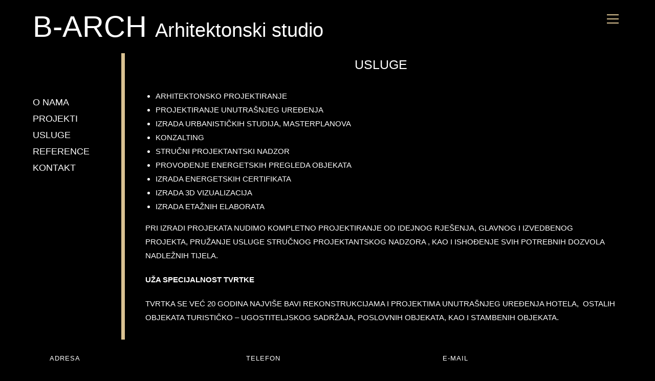

--- FILE ---
content_type: text/html; charset=UTF-8
request_url: https://b-arch-as.hr/usluge/
body_size: 35473
content:

<!DOCTYPE html>
<html class="html" lang="hr">
<head>
	<meta charset="UTF-8">
	
	<link rel="profile" href="http://gmpg.org/xfn/11">

	<title>Usluge - B-ARCH</title>
<meta name="viewport" content="width=device-width, initial-scale=1">
<!-- This site is optimized with the Yoast SEO plugin v11.2 - https://yoast.com/wordpress/plugins/seo/ -->
<link rel="canonical" href="https://b-arch-as.hr/usluge/" />
<meta property="og:locale" content="hr_HR" />
<meta property="og:type" content="article" />
<meta property="og:title" content="Usluge - B-ARCH" />
<meta property="og:description" content="USLUGE ARHITEKTONSKO PROJEKTIRANJE PROJEKTIRANJE UNUTRAŠNJEG UREĐENJA IZRADA URBANISTIČKIH STUDIJA, MASTERPLANOVA KONZALTING STRUČNI PROJEKTANTSKI NADZOR PROVOĐENJE ENERGETSKIH PREGLEDA OBJEKATA IZRADA ENERGETSKIH CERTIFIKATA IZRADA 3D VIZUALIZACIJA IZRADA ETAŽNIH ELABORATA PRI IZRADI PROJEKATA NUDIMO KOMPLETNO PROJEKTIRANJE OD IDEJNOG RJEŠENJA, GLAVNOG I IZVEDBENOG PROJEKTA, PRUŽANJE USLUGE STRUČNOG PROJEKTANTSKOG NADZORA , KAO I ISHOĐENJE SVIH POTREBNIH DOZVOLA NADLEŽNIH TIJELA. UŽA &hellip;" />
<meta property="og:url" content="https://b-arch-as.hr/usluge/" />
<meta property="og:site_name" content="B-ARCH " />
<meta name="twitter:card" content="summary_large_image" />
<meta name="twitter:description" content="USLUGE ARHITEKTONSKO PROJEKTIRANJE PROJEKTIRANJE UNUTRAŠNJEG UREĐENJA IZRADA URBANISTIČKIH STUDIJA, MASTERPLANOVA KONZALTING STRUČNI PROJEKTANTSKI NADZOR PROVOĐENJE ENERGETSKIH PREGLEDA OBJEKATA IZRADA ENERGETSKIH CERTIFIKATA IZRADA 3D VIZUALIZACIJA IZRADA ETAŽNIH ELABORATA PRI IZRADI PROJEKATA NUDIMO KOMPLETNO PROJEKTIRANJE OD IDEJNOG RJEŠENJA, GLAVNOG I IZVEDBENOG PROJEKTA, PRUŽANJE USLUGE STRUČNOG PROJEKTANTSKOG NADZORA , KAO I ISHOĐENJE SVIH POTREBNIH DOZVOLA NADLEŽNIH TIJELA. UŽA [&hellip;]" />
<meta name="twitter:title" content="Usluge - B-ARCH" />
<script type='application/ld+json' class='yoast-schema-graph yoast-schema-graph--main'>{"@context":"https://schema.org","@graph":[{"@type":"Organization","@id":"https://b-arch-as.hr/#organization","name":"","url":"https://b-arch-as.hr/","sameAs":[]},{"@type":"WebSite","@id":"https://b-arch-as.hr/#website","url":"https://b-arch-as.hr/","name":"B-ARCH ","publisher":{"@id":"https://b-arch-as.hr/#organization"},"potentialAction":{"@type":"SearchAction","target":"https://b-arch-as.hr/?s={search_term_string}","query-input":"required name=search_term_string"}},{"@type":"WebPage","@id":"https://b-arch-as.hr/usluge/#webpage","url":"https://b-arch-as.hr/usluge/","inLanguage":"hr","name":"Usluge - B-ARCH","isPartOf":{"@id":"https://b-arch-as.hr/#website"},"datePublished":"2019-05-08T22:53:28+00:00","dateModified":"2019-05-17T12:58:32+00:00"}]}</script>
<!-- / Yoast SEO plugin. -->

<link rel='dns-prefetch' href='//s.w.org' />
<link rel="alternate" type="application/rss+xml" title="B-ARCH  &raquo; Kanal" href="https://b-arch-as.hr/feed/" />
<link rel="alternate" type="application/rss+xml" title="B-ARCH  &raquo; Kanal komentara" href="https://b-arch-as.hr/comments/feed/" />
		<script type="text/javascript">
			window._wpemojiSettings = {"baseUrl":"https:\/\/s.w.org\/images\/core\/emoji\/11\/72x72\/","ext":".png","svgUrl":"https:\/\/s.w.org\/images\/core\/emoji\/11\/svg\/","svgExt":".svg","source":{"concatemoji":"https:\/\/b-arch-as.hr\/wp-includes\/js\/wp-emoji-release.min.js?ver=5.0.22"}};
			!function(e,a,t){var n,r,o,i=a.createElement("canvas"),p=i.getContext&&i.getContext("2d");function s(e,t){var a=String.fromCharCode;p.clearRect(0,0,i.width,i.height),p.fillText(a.apply(this,e),0,0);e=i.toDataURL();return p.clearRect(0,0,i.width,i.height),p.fillText(a.apply(this,t),0,0),e===i.toDataURL()}function c(e){var t=a.createElement("script");t.src=e,t.defer=t.type="text/javascript",a.getElementsByTagName("head")[0].appendChild(t)}for(o=Array("flag","emoji"),t.supports={everything:!0,everythingExceptFlag:!0},r=0;r<o.length;r++)t.supports[o[r]]=function(e){if(!p||!p.fillText)return!1;switch(p.textBaseline="top",p.font="600 32px Arial",e){case"flag":return s([55356,56826,55356,56819],[55356,56826,8203,55356,56819])?!1:!s([55356,57332,56128,56423,56128,56418,56128,56421,56128,56430,56128,56423,56128,56447],[55356,57332,8203,56128,56423,8203,56128,56418,8203,56128,56421,8203,56128,56430,8203,56128,56423,8203,56128,56447]);case"emoji":return!s([55358,56760,9792,65039],[55358,56760,8203,9792,65039])}return!1}(o[r]),t.supports.everything=t.supports.everything&&t.supports[o[r]],"flag"!==o[r]&&(t.supports.everythingExceptFlag=t.supports.everythingExceptFlag&&t.supports[o[r]]);t.supports.everythingExceptFlag=t.supports.everythingExceptFlag&&!t.supports.flag,t.DOMReady=!1,t.readyCallback=function(){t.DOMReady=!0},t.supports.everything||(n=function(){t.readyCallback()},a.addEventListener?(a.addEventListener("DOMContentLoaded",n,!1),e.addEventListener("load",n,!1)):(e.attachEvent("onload",n),a.attachEvent("onreadystatechange",function(){"complete"===a.readyState&&t.readyCallback()})),(n=t.source||{}).concatemoji?c(n.concatemoji):n.wpemoji&&n.twemoji&&(c(n.twemoji),c(n.wpemoji)))}(window,document,window._wpemojiSettings);
		</script>
		<style type="text/css">
img.wp-smiley,
img.emoji {
	display: inline !important;
	border: none !important;
	box-shadow: none !important;
	height: 1em !important;
	width: 1em !important;
	margin: 0 .07em !important;
	vertical-align: -0.1em !important;
	background: none !important;
	padding: 0 !important;
}
</style>
<link rel='stylesheet' id='wp-block-library-css'  href='https://b-arch-as.hr/wp-includes/css/dist/block-library/style.min.css?ver=5.0.22' type='text/css' media='all' />
<link rel='stylesheet' id='wp-block-library-theme-css'  href='https://b-arch-as.hr/wp-includes/css/dist/block-library/theme.min.css?ver=5.0.22' type='text/css' media='all' />
<link rel='stylesheet' id='font-awesome-css'  href='https://b-arch-as.hr/wp-content/themes/oceanwp/assets/css/third/font-awesome.min.css?ver=4.7.0' type='text/css' media='all' />
<link rel='stylesheet' id='simple-line-icons-css'  href='https://b-arch-as.hr/wp-content/themes/oceanwp/assets/css/third/simple-line-icons.min.css?ver=2.4.0' type='text/css' media='all' />
<link rel='stylesheet' id='magnific-popup-css'  href='https://b-arch-as.hr/wp-content/themes/oceanwp/assets/css/third/magnific-popup.min.css?ver=1.0.0' type='text/css' media='all' />
<link rel='stylesheet' id='slick-css'  href='https://b-arch-as.hr/wp-content/themes/oceanwp/assets/css/third/slick.min.css?ver=1.6.0' type='text/css' media='all' />
<link rel='stylesheet' id='oceanwp-style-css'  href='https://b-arch-as.hr/wp-content/themes/oceanwp/assets/css/style.min.css?ver=1.6.7' type='text/css' media='all' />
<link rel='stylesheet' id='elementor-icons-css'  href='https://b-arch-as.hr/wp-content/plugins/elementor/assets/lib/eicons/css/elementor-icons.min.css?ver=4.3.0' type='text/css' media='all' />
<link rel='stylesheet' id='elementor-animations-css'  href='https://b-arch-as.hr/wp-content/plugins/elementor/assets/lib/animations/animations.min.css?ver=2.5.14' type='text/css' media='all' />
<link rel='stylesheet' id='elementor-frontend-css'  href='https://b-arch-as.hr/wp-content/plugins/elementor/assets/css/frontend.min.css?ver=2.5.14' type='text/css' media='all' />
<link rel='stylesheet' id='elementor-global-css'  href='https://b-arch-as.hr/wp-content/uploads/elementor/css/global.css?ver=1556625856' type='text/css' media='all' />
<link rel='stylesheet' id='elementor-post-410-css'  href='https://b-arch-as.hr/wp-content/uploads/elementor/css/post-410.css?ver=1558102630' type='text/css' media='all' />
<link rel='stylesheet' id='google-fonts-1-css'  href='https://fonts.googleapis.com/css?family=Roboto%3A100%2C100italic%2C200%2C200italic%2C300%2C300italic%2C400%2C400italic%2C500%2C500italic%2C600%2C600italic%2C700%2C700italic%2C800%2C800italic%2C900%2C900italic%7CRoboto+Slab%3A100%2C100italic%2C200%2C200italic%2C300%2C300italic%2C400%2C400italic%2C500%2C500italic%2C600%2C600italic%2C700%2C700italic%2C800%2C800italic%2C900%2C900italic&#038;ver=5.0.22' type='text/css' media='all' />
<script type='text/javascript' src='https://b-arch-as.hr/wp-includes/js/jquery/jquery.js?ver=1.12.4'></script>
<script type='text/javascript' src='https://b-arch-as.hr/wp-includes/js/jquery/jquery-migrate.min.js?ver=1.4.1'></script>
<link rel='https://api.w.org/' href='https://b-arch-as.hr/wp-json/' />
<link rel="EditURI" type="application/rsd+xml" title="RSD" href="https://b-arch-as.hr/xmlrpc.php?rsd" />
<link rel="wlwmanifest" type="application/wlwmanifest+xml" href="https://b-arch-as.hr/wp-includes/wlwmanifest.xml" /> 
<meta name="generator" content="WordPress 5.0.22" />
<link rel='shortlink' href='https://b-arch-as.hr/?p=410' />
<link rel="alternate" type="application/json+oembed" href="https://b-arch-as.hr/wp-json/oembed/1.0/embed?url=https%3A%2F%2Fb-arch-as.hr%2Fusluge%2F" />
<link rel="alternate" type="text/xml+oembed" href="https://b-arch-as.hr/wp-json/oembed/1.0/embed?url=https%3A%2F%2Fb-arch-as.hr%2Fusluge%2F&#038;format=xml" />
		<style type="text/css" id="wp-custom-css">
			.content-area{}.content-left-sidebar .content-area{float:right;padding-left:30px;padding-right:0;border-left-width:7px;border-right-width:0}#site-logo a.site-logo-text{font-size:58px}#site-logo a.site-logo-text:after{content:"Arhitektonski studio";color:white;font-size:38px;font-family:arial}#site-logo a.site-logo-text:hover:after{color:#dac292}@media only screen and (max-width:600px){#site-logo a.site-logo-text{font-size:30px}}		</style>
	<!-- OceanWP CSS -->
<style type="text/css">
/* General CSS */a:hover,a.light:hover,.theme-heading .text::before,#top-bar-content >a:hover,#top-bar-social li.oceanwp-email a:hover,#site-navigation-wrap .dropdown-menu >li >a:hover,#site-header.medium-header #medium-searchform button:hover,.oceanwp-mobile-menu-icon a:hover,.blog-entry.post .blog-entry-header .entry-title a:hover,.blog-entry.post .blog-entry-readmore a:hover,.blog-entry.thumbnail-entry .blog-entry-category a,ul.meta li a:hover,.dropcap,.single nav.post-navigation .nav-links .title,body .related-post-title a:hover,body #wp-calendar caption,body .contact-info-widget.default i,body .contact-info-widget.big-icons i,body .custom-links-widget .oceanwp-custom-links li a:hover,body .custom-links-widget .oceanwp-custom-links li a:hover:before,body .posts-thumbnails-widget li a:hover,body .social-widget li.oceanwp-email a:hover,.comment-author .comment-meta .comment-reply-link,#respond #cancel-comment-reply-link:hover,#footer-widgets .footer-box a:hover,#footer-bottom a:hover,#footer-bottom #footer-bottom-menu a:hover,.sidr a:hover,.sidr-class-dropdown-toggle:hover,.sidr-class-menu-item-has-children.active >a,.sidr-class-menu-item-has-children.active >a >.sidr-class-dropdown-toggle,input[type=checkbox]:checked:before{color:#000000}input[type="button"],input[type="reset"],input[type="submit"],button[type="submit"],.button,#site-navigation-wrap .dropdown-menu >li.btn >a >span,.thumbnail:hover i,.post-quote-content,.omw-modal .omw-close-modal,body .contact-info-widget.big-icons li:hover i,body div.wpforms-container-full .wpforms-form input[type=submit],body div.wpforms-container-full .wpforms-form button[type=submit],body div.wpforms-container-full .wpforms-form .wpforms-page-button{background-color:#000000}.widget-title{border-color:#000000}blockquote{border-color:#000000}#searchform-dropdown{border-color:#000000}.dropdown-menu .sub-menu{border-color:#000000}.blog-entry.large-entry .blog-entry-readmore a:hover{border-color:#000000}.oceanwp-newsletter-form-wrap input[type="email"]:focus{border-color:#000000}.social-widget li.oceanwp-email a:hover{border-color:#000000}#respond #cancel-comment-reply-link:hover{border-color:#000000}body .contact-info-widget.big-icons li:hover i{border-color:#000000}#footer-widgets .oceanwp-newsletter-form-wrap input[type="email"]:focus{border-color:#000000}input[type="button"]:hover,input[type="reset"]:hover,input[type="submit"]:hover,button[type="submit"]:hover,input[type="button"]:focus,input[type="reset"]:focus,input[type="submit"]:focus,button[type="submit"]:focus,.button:hover,#site-navigation-wrap .dropdown-menu >li.btn >a:hover >span,.post-quote-author,.omw-modal .omw-close-modal:hover,body div.wpforms-container-full .wpforms-form input[type=submit]:hover,body div.wpforms-container-full .wpforms-form button[type=submit]:hover,body div.wpforms-container-full .wpforms-form .wpforms-page-button:hover{background-color:#dac292}table th,table td,hr,.content-area,body.content-left-sidebar #content-wrap .content-area,.content-left-sidebar .content-area,#top-bar-wrap,#site-header,#site-header.top-header #search-toggle,.dropdown-menu ul li,.centered-minimal-page-header,.blog-entry.post,.blog-entry.grid-entry .blog-entry-inner,.blog-entry.thumbnail-entry .blog-entry-bottom,.single-post .entry-title,.single .entry-share-wrap .entry-share,.single .entry-share,.single .entry-share ul li a,.single nav.post-navigation,.single nav.post-navigation .nav-links .nav-previous,#author-bio,#author-bio .author-bio-avatar,#author-bio .author-bio-social li a,#related-posts,#comments,.comment-body,#respond #cancel-comment-reply-link,#blog-entries .type-page,.page-numbers a,.page-numbers span:not(.elementor-screen-only),.page-links span,body #wp-calendar caption,body #wp-calendar th,body #wp-calendar tbody,body .contact-info-widget.default i,body .contact-info-widget.big-icons i,body .posts-thumbnails-widget li,body .tagcloud a{border-color:#dac292}body,.has-parallax-footer:not(.separate-layout) #main{background-color:#000000}a{color:#ffffff}a:hover{color:#dac292}.separate-layout,.has-parallax-footer.separate-layout #main{background-color:#000000}@media only screen and (min-width:960px){.content-area,.content-left-sidebar .content-area{width:85%}}@media only screen and (min-width:960px){.widget-area,.content-left-sidebar .widget-area{width:15%}}#main #content-wrap,.separate-layout #main #content-wrap{padding-top:0;padding-bottom:0}.page-header .page-header-title,.page-header.background-image-page-header .page-header-title{color:#ffffff}.site-breadcrumbs a,.background-image-page-header .site-breadcrumbs a{color:#e8e8e8}.site-breadcrumbs a:hover,.background-image-page-header .site-breadcrumbs a:hover{color:#969696}#scroll-top{background-color:#dac292}#scroll-top:hover{background-color:#ffffff}#scroll-top:hover{color:#dac292}body .theme-button,body input[type="submit"],body button[type="submit"],body button,body .button,body div.wpforms-container-full .wpforms-form input[type=submit],body div.wpforms-container-full .wpforms-form button[type=submit],body div.wpforms-container-full .wpforms-form .wpforms-page-button{background-color:#dac292}body .theme-button:hover,body input[type="submit"]:hover,body button[type="submit"]:hover,body button:hover,body .button:hover,body div.wpforms-container-full .wpforms-form input[type=submit]:hover,body div.wpforms-container-full .wpforms-form input[type=submit]:active,body div.wpforms-container-full .wpforms-form button[type=submit]:hover,body div.wpforms-container-full .wpforms-form button[type=submit]:active,body div.wpforms-container-full .wpforms-form .wpforms-page-button:hover,body div.wpforms-container-full .wpforms-form .wpforms-page-button:active{background-color:#ffffff}body .theme-button:hover,body input[type="submit"]:hover,body button[type="submit"]:hover,body button:hover,body .button:hover,body div.wpforms-container-full .wpforms-form input[type=submit]:hover,body div.wpforms-container-full .wpforms-form input[type=submit]:active,body div.wpforms-container-full .wpforms-form button[type=submit]:hover,body div.wpforms-container-full .wpforms-form button[type=submit]:active,body div.wpforms-container-full .wpforms-form .wpforms-page-button:hover,body div.wpforms-container-full .wpforms-form .wpforms-page-button:active{color:#dac292}/* Header CSS */#site-header,.has-transparent-header .is-sticky #site-header,.has-vh-transparent .is-sticky #site-header.vertical-header,#searchform-header-replace{background-color:#000000}#site-header{border-color:rgba(241,241,241,0)}#site-header.full_screen-header .menu-bar .ham,#site-header.full_screen-header .menu-bar .ham:before,#site-header.full_screen-header .menu-bar .ham:after{background-color:#dac292}#site-header.full_screen-header .fs-dropdown-menu li a:hover{color:#dac292}#site-header.has-header-media .overlay-header-media{background-color:rgba(0,0,0,0.5)}#searchform-dropdown input{border-color:#d2b48c}#searchform-dropdown input:focus{border-color:#d2b48c}.effect-one #site-navigation-wrap .dropdown-menu >li >a.menu-link >span:after,.effect-three #site-navigation-wrap .dropdown-menu >li >a.menu-link >span:after,.effect-five #site-navigation-wrap .dropdown-menu >li >a.menu-link >span:before,.effect-five #site-navigation-wrap .dropdown-menu >li >a.menu-link >span:after,.effect-nine #site-navigation-wrap .dropdown-menu >li >a.menu-link >span:before,.effect-nine #site-navigation-wrap .dropdown-menu >li >a.menu-link >span:after{background-color:#d2b48c}.effect-four #site-navigation-wrap .dropdown-menu >li >a.menu-link >span:before,.effect-four #site-navigation-wrap .dropdown-menu >li >a.menu-link >span:after,.effect-seven #site-navigation-wrap .dropdown-menu >li >a.menu-link:hover >span:after,.effect-seven #site-navigation-wrap .dropdown-menu >li.sfHover >a.menu-link >span:after{color:#d2b48c}.effect-seven #site-navigation-wrap .dropdown-menu >li >a.menu-link:hover >span:after,.effect-seven #site-navigation-wrap .dropdown-menu >li.sfHover >a.menu-link >span:after{text-shadow:10px 0 #d2b48c,-10px 0 #d2b48c}.effect-two #site-navigation-wrap .dropdown-menu >li >a.menu-link >span:after,.effect-eight #site-navigation-wrap .dropdown-menu >li >a.menu-link >span:before,.effect-eight #site-navigation-wrap .dropdown-menu >li >a.menu-link >span:after{background-color:#d2b48c}.effect-six #site-navigation-wrap .dropdown-menu >li >a.menu-link >span:before,.effect-six #site-navigation-wrap .dropdown-menu >li >a.menu-link >span:after{border-color:#d2b48c}.effect-ten #site-navigation-wrap .dropdown-menu >li >a.menu-link:hover >span,.effect-ten #site-navigation-wrap .dropdown-menu >li.sfHover >a.menu-link >span{-webkit-box-shadow:0 0 10px 4px #d2b48c;-moz-box-shadow:0 0 10px 4px #d2b48c;box-shadow:0 0 10px 4px #d2b48c}#site-navigation-wrap .dropdown-menu >li >a{padding:0 14px}#site-navigation-wrap .dropdown-menu >li >a,.oceanwp-mobile-menu-icon a,#searchform-header-replace-close{color:#dac292}#site-navigation-wrap .dropdown-menu >li >a:hover,.oceanwp-mobile-menu-icon a:hover,#searchform-header-replace-close:hover{color:#2198d3}#site-navigation-wrap .dropdown-menu >.current-menu-item >a,#site-navigation-wrap .dropdown-menu >.current-menu-ancestor >a,#site-navigation-wrap .dropdown-menu >.current-menu-item >a:hover,#site-navigation-wrap .dropdown-menu >.current-menu-ancestor >a:hover{color:#dac292}.dropdown-menu ul li.menu-item,.navigation >ul >li >ul.megamenu.sub-menu >li,.navigation .megamenu li ul.sub-menu{border-color:#dac292}.dropdown-menu ul li a.menu-link:hover{color:#dac292}body .sidr a:hover,body .sidr-class-dropdown-toggle:hover,body .sidr-class-dropdown-toggle .fa,body .sidr-class-menu-item-has-children.active >a,body .sidr-class-menu-item-has-children.active >a >.sidr-class-dropdown-toggle,#mobile-dropdown ul li a:hover,#mobile-dropdown ul li a .dropdown-toggle:hover,#mobile-dropdown .menu-item-has-children.active >a,#mobile-dropdown .menu-item-has-children.active >a >.dropdown-toggle,#mobile-fullscreen ul li a:hover,#mobile-fullscreen .oceanwp-social-menu.simple-social ul li a:hover{color:#dac292}#mobile-fullscreen a.close:hover .close-icon-inner,#mobile-fullscreen a.close:hover .close-icon-inner::after{background-color:#dac292}/* Sidebar CSS */.widget-area{padding:80px 0 0 0!important}/* Footer Widgets CSS */#footer-widgets{background-color:#000000}#footer-widgets,#footer-widgets p,#footer-widgets li a:before,#footer-widgets .contact-info-widget span.oceanwp-contact-title,#footer-widgets .recent-posts-date,#footer-widgets .recent-posts-comments,#footer-widgets .widget-recent-posts-icons li .fa{color:#e8e8e8}/* Footer Bottom CSS */#footer-bottom{background-color:#000000}#footer-bottom,#footer-bottom p{color:#969696}/* Typography CSS */body{font-family:Arial,Helvetica,sans-serif;font-weight:400;font-size:15px;color:#b7b7b7}h1,h2,h3,h4,h5,h6,.theme-heading,.widget-title,.oceanwp-widget-recent-posts-title,.comment-reply-title,.entry-title,.sidebar-box .widget-title{font-family:Arial,Helvetica,sans-serif;color:#eaeaea}@media (max-width:480px){h1,h2,h3,h4,h5,h6,.theme-heading,.widget-title,.oceanwp-widget-recent-posts-title,.comment-reply-title,.entry-title,.sidebar-box .widget-title{letter-spacing:2px}}#site-logo a.site-logo-text{font-family:Arial,Helvetica,sans-serif}#site-navigation-wrap .dropdown-menu >li >a,#site-header.full_screen-header .fs-dropdown-menu >li >a,#site-header.top-header #site-navigation-wrap .dropdown-menu >li >a,#site-header.center-header #site-navigation-wrap .dropdown-menu >li >a,#site-header.medium-header #site-navigation-wrap .dropdown-menu >li >a,.oceanwp-mobile-menu-icon a{font-family:Arial,Helvetica,sans-serif;font-size:20px}.dropdown-menu ul li a.menu-link,#site-header.full_screen-header .fs-dropdown-menu ul.sub-menu li a{font-family:Arial,Helvetica,sans-serif}.sidr-class-dropdown-menu li a,a.sidr-class-toggle-sidr-close,#mobile-dropdown ul li a,body #mobile-fullscreen ul li a{font-family:Arial,Helvetica,sans-serif;font-size:25px}@media (max-width:480px){.sidr-class-dropdown-menu li a,a.sidr-class-toggle-sidr-close,#mobile-dropdown ul li a,body #mobile-fullscreen ul li a{font-size:20px}}@media (max-width:480px){.site-breadcrumbs{font-size:12px}}@media (max-width:480px){.blog-entry.post .blog-entry-header .entry-title a{font-size:12px}}@media (max-width:480px){.single-post .entry-title{font-size:12px}}.sidebar-box .widget-title{font-family:Arial,Helvetica,sans-serif;font-weight:600;font-size:22px;color:#d2b48c;line-height:1.3}@media (max-width:480px){.sidebar-box .widget-title{font-size:15px}}.sidebar-box,.footer-box{font-family:Arial,Helvetica,sans-serif;font-size:18px;color:#ffffff}@media (max-width:480px){.sidebar-box,.footer-box{font-size:15px}}#footer-widgets .footer-box .widget-title{font-family:Arial,Helvetica,sans-serif}#footer-bottom #copyright{font-family:Arial,Helvetica,sans-serif}#footer-bottom #footer-bottom-menu{font-family:Arial,Helvetica,sans-serif}
</style></head>

<body class="page-template-default page page-id-410 wp-embed-responsive oceanwp-theme fullscreen-mobile no-header-border default-breakpoint has-sidebar content-left-sidebar page-header-disabled has-breadcrumbs elementor-default elementor-page elementor-page-410">

	
	<div id="outer-wrap" class="site clr">

		
		<div id="wrap" class="clr">

			
			
<header id="site-header" class="full_screen-header clr" data-height="74">

	
		

<div id="site-header-inner" class="clr container">

	
	

<div id="site-logo" class="clr">

	
	<div id="site-logo-inner" class="clr">

		
			<a href="https://b-arch-as.hr/" rel="home" class="site-title site-logo-text">B-ARCH </a>

		
	</div><!-- #site-logo-inner -->

	
	
</div><!-- #site-logo -->


	<div id="site-navigation-wrap" class="clr">
				
		<div class="menu-bar-wrap clr">
			<div class="menu-bar-inner clr">
				<a href="#" class="menu-bar"><span class="ham"></span></a>
			</div>
		</div>

		<div id="full-screen-menu" class="clr">
			<div id="full-screen-menu-inner" class="clr">
				
			
			
			<nav id="site-navigation" class="navigation main-navigation clr">

				<ul id="menu-menu_glavni" class="main-menu fs-dropdown-menu"><li id="menu-item-419" class="menu-item menu-item-type-post_type menu-item-object-page menu-item-419"><a href="https://b-arch-as.hr/o-nama/" class="menu-link"><span class="text-wrap">O NAMA</span></a></li><li id="menu-item-706" class="menu-item menu-item-type-post_type menu-item-object-page menu-item-home menu-item-706"><a href="https://b-arch-as.hr/" class="menu-link"><span class="text-wrap">PROJEKTI</span></a></li><li id="menu-item-412" class="menu-item menu-item-type-post_type menu-item-object-page current-menu-item page_item page-item-410 current_page_item menu-item-412"><a href="https://b-arch-as.hr/usluge/" class="menu-link"><span class="text-wrap">USLUGE</span></a></li><li id="menu-item-413" class="menu-item menu-item-type-post_type menu-item-object-page menu-item-413"><a href="https://b-arch-as.hr/reference/" class="menu-link"><span class="text-wrap">REFERENCE</span></a></li><li id="menu-item-24" class="menu-item menu-item-type-post_type menu-item-object-page menu-item-24"><a href="https://b-arch-as.hr/kontakt/" class="menu-link"><span class="text-wrap">KONTAKT</span></a></li></ul>
			</nav><!-- #site-navigation -->

			
			
		
		
				</div>
		</div>

	</div><!-- #site-header-wrap -->

	
	<div class="oceanwp-mobile-menu-icon clr mobile-right">

		
		
		
		<a href="#" class="mobile-menu">
							<i class="fa fa-bars"></i>
							<span class="oceanwp-text">Menu</span>

						</a>

		
		
		
	</div><!-- #oceanwp-mobile-menu-navbar -->


</div><!-- #site-header-inner -->



				
	
</header><!-- #site-header -->


						
			<main id="main" class="site-main clr">

				
	
	<div id="content-wrap" class="container clr">

		
		<div id="primary" class="content-area clr">

			
			<div id="content" class="site-content clr">

				
				
<article class="single-page-article clr">

	
<div class="entry clr">
				<div data-elementor-type="post" data-elementor-id="410" class="elementor elementor-410" data-elementor-settings="[]">
			<div class="elementor-inner">
				<div class="elementor-section-wrap">
							<section class="elementor-element elementor-element-53638eb8 elementor-section-boxed elementor-section-height-default elementor-section-height-default elementor-section elementor-top-section" data-id="53638eb8" data-element_type="section">
						<div class="elementor-container elementor-column-gap-default">
				<div class="elementor-row">
				<div class="elementor-element elementor-element-51dca605 elementor-column elementor-col-100 elementor-top-column" data-id="51dca605" data-element_type="column">
			<div class="elementor-column-wrap  elementor-element-populated">
					<div class="elementor-widget-wrap">
				<div class="elementor-element elementor-element-818bcc3 elementor-widget elementor-widget-heading" data-id="818bcc3" data-element_type="widget" data-widget_type="heading.default">
				<div class="elementor-widget-container">
			<h4 class="elementor-heading-title elementor-size-default">USLUGE</h4>		</div>
				</div>
						</div>
			</div>
		</div>
						</div>
			</div>
		</section>
				<section class="elementor-element elementor-element-851395f elementor-section-boxed elementor-section-height-default elementor-section-height-default elementor-section elementor-top-section" data-id="851395f" data-element_type="section">
						<div class="elementor-container elementor-column-gap-default">
				<div class="elementor-row">
				<div class="elementor-element elementor-element-6635a96 elementor-column elementor-col-100 elementor-top-column" data-id="6635a96" data-element_type="column">
			<div class="elementor-column-wrap  elementor-element-populated">
					<div class="elementor-widget-wrap">
				<div class="elementor-element elementor-element-ae3a569 elementor-widget elementor-widget-text-editor" data-id="ae3a569" data-element_type="widget" data-widget_type="text-editor.default">
				<div class="elementor-widget-container">
					<div class="elementor-text-editor elementor-clearfix"><ul><li>ARHITEKTONSKO PROJEKTIRANJE</li><li>PROJEKTIRANJE UNUTRAŠNJEG UREĐENJA</li><li>IZRADA URBANISTIČKIH STUDIJA, MASTERPLANOVA</li><li>KONZALTING</li><li>STRUČNI PROJEKTANTSKI NADZOR</li><li>PROVOĐENJE ENERGETSKIH PREGLEDA OBJEKATA</li><li>IZRADA ENERGETSKIH CERTIFIKATA</li><li>IZRADA 3D VIZUALIZACIJA</li><li>IZRADA ETAŽNIH ELABORATA</li></ul><p>PRI IZRADI PROJEKATA NUDIMO KOMPLETNO PROJEKTIRANJE OD IDEJNOG RJEŠENJA, GLAVNOG I IZVEDBENOG PROJEKTA, PRUŽANJE USLUGE STRUČNOG PROJEKTANTSKOG NADZORA , KAO I ISHOĐENJE SVIH POTREBNIH DOZVOLA NADLEŽNIH TIJELA.</p><p><strong>UŽA SPECIJALNOST TVRTKE</strong></p><p>TVRTKA SE VEĆ 20 GODINA NAJVIŠE BAVI REKONSTRUKCIJAMA I PROJEKTIMA UNUTRAŠNJEG UREĐENJA HOTELA,  OSTALIH OBJEKATA TURISTIČKO – UGOSTITELJSKOG SADRŽAJA, POSLOVNIH OBJEKATA, KAO I STAMBENIH OBJEKATA.</p></div>
				</div>
				</div>
						</div>
			</div>
		</div>
						</div>
			</div>
		</section>
						</div>
			</div>
		</div>
			</div> 
</article>
				
			</div><!-- #content -->

			
		</div><!-- #primary -->

		

<aside id="right-sidebar" class="sidebar-container widget-area sidebar-primary">

	
	<div id="right-sidebar-inner" class="clr">

		<div id="nav_menu-3" class="sidebar-box widget_nav_menu clr"><div class="menu-menu_glavni-container"><ul id="menu-menu_glavni-1" class="menu"><li class="menu-item menu-item-type-post_type menu-item-object-page menu-item-419"><a href="https://b-arch-as.hr/o-nama/">O NAMA</a></li>
<li class="menu-item menu-item-type-post_type menu-item-object-page menu-item-home menu-item-706"><a href="https://b-arch-as.hr/">PROJEKTI</a></li>
<li class="menu-item menu-item-type-post_type menu-item-object-page current-menu-item page_item page-item-410 current_page_item menu-item-412"><a href="https://b-arch-as.hr/usluge/">USLUGE</a></li>
<li class="menu-item menu-item-type-post_type menu-item-object-page menu-item-413"><a href="https://b-arch-as.hr/reference/">REFERENCE</a></li>
<li class="menu-item menu-item-type-post_type menu-item-object-page menu-item-24"><a href="https://b-arch-as.hr/kontakt/">KONTAKT</a></li>
</ul></div></div>
	</div><!-- #sidebar-inner -->

	
</aside><!-- #right-sidebar -->


	</div><!-- #content-wrap -->

	

        </main><!-- #main -->

        
        
        
            
<footer id="footer" class="site-footer">

    
    <div id="footer-inner" class="clr">

        

<div id="footer-widgets" class="oceanwp-row clr hide-tablet-mobile">

	
	<div class="footer-widgets-inner container">

        			<div class="footer-box span_1_of_3 col col-1">
				<div id="text-6" class="footer-widget widget_text clr"><h4 class="widget-title">Adresa</h4>			<div class="textwidget"><p>Ured: ulica Ivana Rendića 16, Zagreb</p>
</div>
		</div>			</div><!-- .footer-one-box -->

							<div class="footer-box span_1_of_3 col col-2">
					<div id="text-7" class="footer-widget widget_text clr"><h4 class="widget-title">telefon</h4>			<div class="textwidget"><p>+385 1 233 3934</p>
</div>
		</div>				</div><!-- .footer-one-box -->
						
							<div class="footer-box span_1_of_3 col col-3 ">
					<div id="text-8" class="footer-widget widget_text clr"><h4 class="widget-title">e-mail</h4>			<div class="textwidget"><p>jadranka.brekalo@zg.t-com.hr<br />
jadranka.brekalo@b-arch-as.hr</p>
</div>
		</div>				</div><!-- .footer-one-box -->
			
			
		
	</div><!-- .container -->

	
</div><!-- #footer-widgets -->



<div id="footer-bottom" class="clr no-footer-nav">

	
	<div id="footer-bottom-inner" class="container clr">

		
		
			<div id="copyright" class="clr" role="contentinfo">
				<a href="www.sm-art-design.com"><img src="https://b-arch-as.hr/wp-content/uploads/2020/02/Smart-Design.png" alt="Smart Design"></a>			</div><!-- #copyright -->

		
	</div><!-- #footer-bottom-inner -->

	
</div><!-- #footer-bottom -->

        
    </div><!-- #footer-inner -->

    
</footer><!-- #footer -->            
        
                        
    </div><!-- #wrap -->

    
</div><!-- #outer-wrap -->



<a id="scroll-top" class="scroll-top-right" href="#"><span class="fa fa-angle-double-up"></span></a>



<div id="mobile-fullscreen" class="clr">

	<div id="mobile-fullscreen-inner" class="clr">

		<a href="#" class="close">
			<div class="close-icon-wrap">
				<div class="close-icon-inner"></div>
			</div>
		</a>

		<nav class="clr">

			<ul id="menu-menu_glavni-2" class="fs-dropdown-menu"><li class="menu-item menu-item-type-post_type menu-item-object-page menu-item-419"><a href="https://b-arch-as.hr/o-nama/">O NAMA</a></li>
<li class="menu-item menu-item-type-post_type menu-item-object-page menu-item-home menu-item-706"><a href="https://b-arch-as.hr/">PROJEKTI</a></li>
<li class="menu-item menu-item-type-post_type menu-item-object-page current-menu-item page_item page-item-410 current_page_item menu-item-412"><a href="https://b-arch-as.hr/usluge/">USLUGE</a></li>
<li class="menu-item menu-item-type-post_type menu-item-object-page menu-item-413"><a href="https://b-arch-as.hr/reference/">REFERENCE</a></li>
<li class="menu-item menu-item-type-post_type menu-item-object-page menu-item-24"><a href="https://b-arch-as.hr/kontakt/">KONTAKT</a></li>
</ul>
		</nav>

	</div>

</div>
<script type='text/javascript' src='https://b-arch-as.hr/wp-includes/js/imagesloaded.min.js?ver=3.2.0'></script>
<script type='text/javascript' src='https://b-arch-as.hr/wp-content/themes/oceanwp/assets/js/third/magnific-popup.min.js?ver=1.6.7'></script>
<script type='text/javascript' src='https://b-arch-as.hr/wp-content/themes/oceanwp/assets/js/third/lightbox.min.js?ver=1.6.7'></script>
<script type='text/javascript'>
/* <![CDATA[ */
var oceanwpLocalize = {"isRTL":"","menuSearchStyle":"disabled","sidrSource":null,"sidrDisplace":"1","sidrSide":"left","sidrDropdownTarget":"icon","verticalHeaderTarget":"icon","customSelects":".woocommerce-ordering .orderby, #dropdown_product_cat, .widget_categories select, .widget_archive select, .single-product .variations_form .variations select"};
/* ]]> */
</script>
<script type='text/javascript' src='https://b-arch-as.hr/wp-content/themes/oceanwp/assets/js/main.min.js?ver=1.6.7'></script>
<script type='text/javascript' src='https://b-arch-as.hr/wp-includes/js/wp-embed.min.js?ver=5.0.22'></script>
<!--[if lt IE 9]>
<script type='text/javascript' src='https://b-arch-as.hr/wp-content/themes/oceanwp/assets/js//third/html5.min.js?ver=1.6.7'></script>
<![endif]-->
<script type='text/javascript' src='https://b-arch-as.hr/wp-content/plugins/elementor/assets/js/frontend-modules.min.js?ver=2.5.14'></script>
<script type='text/javascript' src='https://b-arch-as.hr/wp-includes/js/jquery/ui/position.min.js?ver=1.11.4'></script>
<script type='text/javascript' src='https://b-arch-as.hr/wp-content/plugins/elementor/assets/lib/dialog/dialog.min.js?ver=4.7.1'></script>
<script type='text/javascript' src='https://b-arch-as.hr/wp-content/plugins/elementor/assets/lib/waypoints/waypoints.min.js?ver=4.0.2'></script>
<script type='text/javascript' src='https://b-arch-as.hr/wp-content/plugins/elementor/assets/lib/swiper/swiper.min.js?ver=4.4.6'></script>
<script type='text/javascript'>
var elementorFrontendConfig = {"environmentMode":{"edit":false,"wpPreview":false},"is_rtl":false,"breakpoints":{"xs":0,"sm":480,"md":768,"lg":1025,"xl":1440,"xxl":1600},"version":"2.5.14","urls":{"assets":"https:\/\/b-arch-as.hr\/wp-content\/plugins\/elementor\/assets\/"},"settings":{"page":[],"general":{"elementor_global_image_lightbox":"yes","elementor_enable_lightbox_in_editor":"yes"}},"post":{"id":410,"title":"Usluge","excerpt":""}};
</script>
<script type='text/javascript' src='https://b-arch-as.hr/wp-content/plugins/elementor/assets/js/frontend.min.js?ver=2.5.14'></script>
</body>
</html>
<!-- Page supported by LiteSpeed Cache 3.5.2 on 2026-02-02 17:31:03 -->

--- FILE ---
content_type: text/css
request_url: https://b-arch-as.hr/wp-content/uploads/elementor/css/post-410.css?ver=1558102630
body_size: 601
content:
.elementor-410 .elementor-element.elementor-element-818bcc3{text-align:center;}.elementor-410 .elementor-element.elementor-element-818bcc3.elementor-widget-heading .elementor-heading-title{color:#ffffff;}.elementor-410 .elementor-element.elementor-element-818bcc3 .elementor-heading-title{font-family:"Arial", Sans-serif;font-size:25px;font-weight:300;}.elementor-410 .elementor-element.elementor-element-ae3a569{color:#ffffff;font-family:"Arial", Sans-serif;font-size:15px;}@media(max-width:767px){.elementor-410 .elementor-element.elementor-element-818bcc3 .elementor-heading-title{font-size:45px;}}